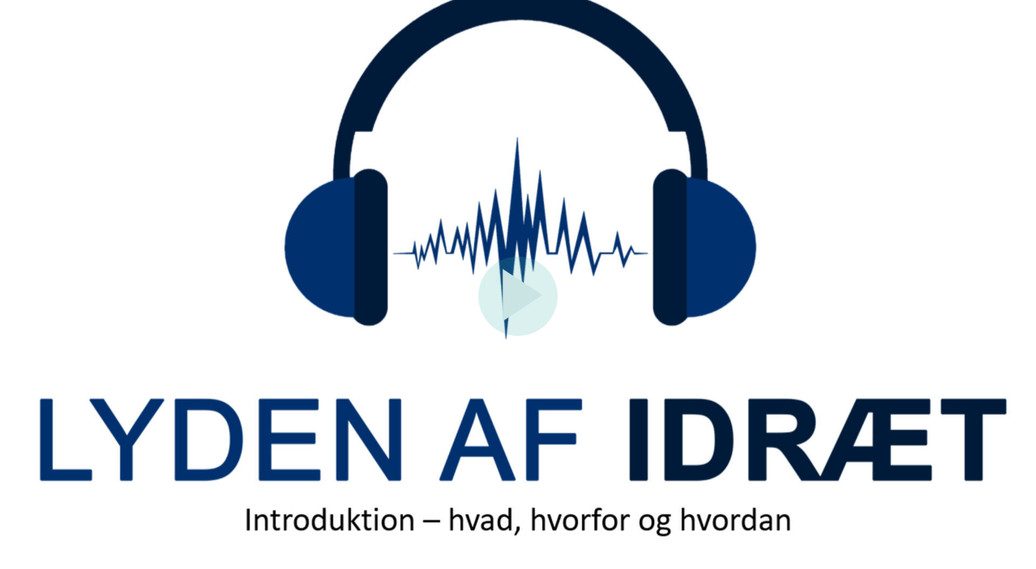

--- FILE ---
content_type: text/html; charset=ISO-8859-1
request_url: https://media.videotool.dk/?vn=277_2020022413485396789223050076&location=station&fap=1
body_size: 5407
content:
<html>
<head>
<title>Lyden af idræt - Introduktion</title>
<meta name="description" content="I dette korte afsnit introducerer vi til podcasten, Lyden af idr&aelig;t. Find ud af hvad podcasten kommer til at indeholde, hvem der st&aring;r bag, hvorfor den ...">
<link rel="icon" href="data:;base64,iVBORw0KGgo=">
<style>
    html { margin: 0; padding: 0; box-sizing: border-box; overflow: hidden; }
    /*body { margin: 0; padding: 0; background-color: #707070; font-size: 14px; font-family: Helvetica, Arial; color: #ECECEC; }*/
    body { margin: 0; padding: 0; background-color: transparent; font-size: 14px; font-family: Helvetica, Arial; color: #ECECEC; }
    a:link {color: #ECECEC; font-weight: bold; text-decoration: none;}
    a:active {color: #FFFFFF; font-weight: bold; text-decoration: none;}
    a:visited {color: #ECECEC; font-weight: bold; text-decoration: none;}
    a:Hover {color: #FFFFFF; font-weight: bold; text-decoration: none;}

    .mySvgActivate { fill: #cae4e3; stroke: #cae4e3; } /* stroke: #88D138; */
    .mySVG { fill: #cae4e3; stroke: #cae4e3; } /* stroke: #88D138; */

    .playerContainer { position: relative; width: 100%; margin: 0 auto; background-color: transparent; overflow: hidden; } /*  margin: 0 auto; */

    .playerVideo { position: relative; width: 100%; height: 100%; margin: 0 auto; background-color: transparent; } /* padding-top: 56.25%; width: 100%; height: 0px; */
    .playerVideoActivate { position: absolute; width: 100%; height: 100%; top: 0; left: 0; background-color:rgba(55, 55, 55, 0); z-index: 10; text-align: center; display: block; }
    .playerVideoActivateLink { position: relative; width: calc(0.5625 * 15%); height: 15%; top: 40%; bottom: auto; left: auto; right: auto; background-color: #47b9b333; border-radius: 50%; display:inline-block; }
    .playerVideoTag { position: absolute; width: 100%; height: 100%; top: 0; left: 0; }
    #htmlidPlayerVideoTag::cue { color: #cae4e3; }

    #htmlPlayerBackgroundGradient { height: 100%; background-color: transparent; background-image: linear-gradient(transparent, rgba(0,0,0,0.8)); position: absolute; width: 100%; bottom: 0;}

    .watermark { position: absolute; width: 15%; height: 15%; top: 0; left: 0; z-index: 1; }
    .watermarkBtn { position: relative; width: 100%; height: 100%; background: unset; border: 0; cursor: pointer; }
    .watermarkBtn:focus { outline: 0; }
    .watermarkSrc { position: absolute; max-width: 100%; max-height: 100%; top: 0; left: 0; object-fit: contain;}

    .playerCastAir { position: absolute; width: 10%; height: 10%; top: 0; right: 0; z-index: 1; text-align: right; }

    .playerTimeline { position: absolute; bottom: calc(0px + 2.5em); width: 100%; height: 10px; background-color: #656E81; }
    .playerTimelineBar { position: absolute; top: 0; left: 0; width: 0%; height: 100%; background-color: #00454e; border-right: 1px solid #cae4e3; z-index: 1; }
    .playerTimelineChapters { position: relative; top: 0; left: 0; width: 100%; height: 100%; z-index: 2; }
    .playerTimelineChaptersItem { position: absolute; top: 2px; left: 0px; width: 6px; height: 6px; background-color: #cae4e3; border-radius: 50%; }
    /*.playerTimelineCursor { position: absolute; top: 0; left: 0%; width: 2px; height: 100%; background-color: #cae4e3; z-index: 3; }*/
    .playerTimelineInfo { position: absolute; width: 134px; /*background-color: #000000; border: solid 1px #00454e;*/ display: none; pointer-events: none; text-align: center; box-sizing: border-box; }
    .playerTimelineInfoImg { position: relative; width: 130px; height: 74px; background-image: url(''); background-position: 0px 0px; display: inline-block; border: 1px solid #ffffff; }
    .playerTimelineInfoImgSrc { position: relative; width: 100%; }
    .playerTimelineInfoTime { position: relative; width: 100%; font-size: 0.8em; /*color: #00454e;*/color: #ffffff; text-align: center; }

    .playerTimeDisplay { position: absolute; bottom: calc(0px + 2.5em + 10px); width: 100%; height: 0.9em; display: flex; justify-content: space-between; }
    .playerTimeDisplayItem { position: relative; font-size: 0.9em; padding: 0px 3px; }

    .ariaCaptions {}
    .ariaInterface {}
    .playerTimeDisplayRange { position: relative; width: 100%; height: 10px; }

    .playerAudioContainer { position: absolute; bottom: calc(0px + 2.5em); width: 5px; height: 80px; padding: 10px; background-color: #000000; border-radius: 5px; z-index: 3; display: none; }
    .playerAudio { position: absolute; width: 5px; height: 80px; background-color: #656E81; z-index: 1; }
    .playerAudioBar { position: absolute; bottom: 0; left: 0; width: 100%; height: 0%; background-color: #00454e; border-top: 1px solid #cae4e3; z-index: 2; }

    .playerList { position: absolute; height: auto; max-height: 60%; overflow-y: auto; display: none; z-index: 6; }
    .playerListItem { position: relative; width: 100px; padding: 5px; background-color: #cae4e3; color: #222222; border: 0; overflow: hidden; cursor: pointer; display: block; }
    .playerListItem:focus { background: #47b9b3; outline: 0; }
    .playerListItem.active { position: relative; background-color: #00454e; display: block; }

    .playerQuality { position: absolute; bottom: calc(0px + 2.5em); height: auto; max-height: 60%; overflow-y: auto; display: none; z-index: 7; }
    .playerQualityItem { position: relative; width: 100px; padding: 5px;  background-color: #000000; color: #ffffff; border: 0; overflow: hidden; cursor: pointer; display: block; }
    .playerQualityItem:focus { background-color: #ffffff; color: #000000; outline: 0; }
    .playerQualityItem:hover { background-color: #ffffff; color: #000000; }
    .playerQualityItem.active { position: relative; background-color: #00454e; color: #cae4e3; display: block; }

    .playerAuxAudio { position: absolute; bottom: calc(0px + 2.5em); height: auto; max-height: 60%; overflow-y: auto; display: none; z-index: 7; }
    .playerAuxAudioItem { position: relative; width: 100px; padding: 5px;  background-color: #000000; color: #ffffff; border: 0; overflow: hidden; cursor: pointer; display: block; }
    .playerAuxAudioItem:focus { background-color: #ffffff; color: #000000; outline: 0; }
    .playerAuxAudioItem:hover { background-color: #ffffff; color: #000000; }
    .playerAuxAudioItem.active { position: relative; background-color: #00454e; color: #cae4e3; display: block; }

    .playerCaption { position: absolute; height: auto; max-height: 60%; overflow-y: auto; display: none; z-index: 8; }
    .playerCaptionItem { position: relative; width: 100px; padding: 5px; background-color: #000000; color: #ffffff; border: 0; overflow: hidden; cursor: pointer; display: block; }
    .playerCaptionItem:focus { background-color: #ffffff; color: #000000; outline: 0; }
    .playerCaptionItem:hover { background-color: #ffffff; color: #000000; }
    .playerCaptionItem.active { position: relative; background-color: #00454e; color: #cae4e3; display: block; }

/*	.playerChapters { position: absolute; max-height: 100px; overflow-y: auto; display: none; z-index: 9; } */
    .playerChapters { position: absolute; overflow-y: auto; display: none; z-index: 9; top: 0px !important; left: 0px !important; padding: 0px; width: 300px; border: 0px; height: 100%; background-color: rgba(0,0,0,0.7);; color: #ffffff; }
/*	.playerChaptersItem { position: relative; width: 100px; padding: 5px; background-color: #cae4e3; color: #222222; border: 0; overflow: hidden; cursor: pointer; display: block; } */
    .playerChaptersItem { position: relative; width: 100%; padding: 5px 10px; background-color: transparent; color: #ffffff; border: 0; overflow: hidden; cursor: pointer; display: block; text-align: left; white-space: nowrap; overflow: hidden; text-overflow: ellipsis; font-size: 1.1em; }
/*	.playerChaptersItem:focus { background: #47b9b3; outline: 0; } */
    button.playerChaptersItemClose { padding: 0px 10px; text-align: right; font-size: 2.0em; font-family: monospace, monospace; }
    .playerChaptersItem:focus { background: #ffffff; color: #000000; outline: 0; }
    .playerChaptersItem:hover { background: #ffffff; color: #000000; }
    .playerChaptersItem.active { position: relative; background-color: #00454e; color: #cae4e3; display: block; }

    .playerSpeeds { position: absolute; height: auto; max-height: 60%; bottom: calc(0px + 2.5em); overflow-y: auto; display: none; z-index: 9; }
    .playerSpeedsItem { position: relative; width: 100px; padding: 5px; background-color: #000000; color: #ffffff; border: 0; overflow: hidden; cursor: pointer; display: block; }
    .playerSpeedsItem:focus { background: #ffffff; color: #000000; outline: 0; }
    .playerSpeedsItem:hover { background: #ffffff; color: #000000; }
    .playerSpeedsItem.active { position: relative; background-color: #00454e; color: #cae4e3; display: block; }

    .playerOverlay { position: absolute; top: 10%; left: 10%; padding: 15px; background-color: #000000BB; border-radius: 15px; display: none; z-index: 11; }

    .playerShare { position: absolute; top: 50%; left: 50%; padding: 15px; background-color: #000000; border-radius: 15px; display: none; z-index: 10; margin-left: -85px; margin-top: -65px; }
    .playerShareClose { position: absolute; top: 10px; right: 10px; z-index: 1; }
    .playerShareItem { position: relative; margin-top: 5px; background-color: #000000; color: #F0F0F0; border: 0; cursor: pointer; display: block; }
    .playerShareItem:focus { outline: #00454e 1px dashed; }
    .playerShareItem:first-child { margin-top: 0px; }
    .playerShareItemImg { position: relative; width: 2em; height: 2em; display: inline-block; vertical-align: middle; }

    .playerDownload { position: absolute; top: 50%; left: 50%; padding: 15px; background-color: #000000; border-radius: 15px; display: none; z-index: 10; margin-left: -85px; margin-top: -65px; }
    .playerDownloadClose { position: absolute; top: 10px; right: 10px; z-index: 1; }
    .playerDownloadItem { position: relative; margin-top: 5px; background-color: #000000; color: #F0F0F0; border: 0; cursor: pointer; display: block; }
    .playerDownloadItem:focus { outline: #00454e 1px dashed; }
    .playerDownloadItem:first-child { margin-top: 0px; }

    .playerControlls { position: absolute; bottom: 0px; width: 100%; padding: 0px; display: flex; justify-content: space-between; box-sizing: border-box; background-color: rgba(0,0,0,.3); }
    .playerControllsGroup { position: relative; height: 2.5em; display: flex; align-items: center; }
    .playerControllsItem { position: relative; width: 2.5em; height: 2.5em; margin-right: 15px; padding: 2px; background-color: transparent; border: 0; border-radius: 0; cursor: pointer; }
    .playerControllsItem:focus { background: #00454e; outline: 0; }
    .playerControllsItem:last-child { margin-right: 0px; }

    #htmlidBtnAirPlay, #htmlidBtnChromeCast { width: 3em; height: 3em; margin-right: 0px; background-color: #47b9b333; border: 0px; border-radius: 0px 0px 0px 15px; }
    #htmlidBtnAirPlay:focus, #htmlidBtnChromeCast:focus { background: #00454e; outline: 0; }
    .playerAltCtrl { position: absolute; top: 50%; left: 50%; width: 300px; transform: translate(-50%, -50%); padding: 0px; display: flex; justify-content: space-between; box-sizing: border-box; z-index: 1; }
    .playerAltCtrlItem { position: relative; width: 4em; height: 4em; margin-right: 15px; padding: 2px; background-color: transparent; border: 0; border-radius: 50%; cursor: pointer; aspect-ratio: 1/1 }
    .playerAltCtrlItem:focus { background: #00454e; outline: 0; }
    .playerAltCtrlItem:last-child { margin-right: 0px; }
    #htmlidBtnAltPlayPause { background-color: #47b9b366; }
    #htmlidBtnAltPlayPause:focus { background: #00454e; outline: 0; }

    @media only screen and (max-width: 1100px) {
    	.playerControllsGroup { position: relative; height: 3.5em; display: flex; align-items: center; }
    	.playerControllsItem { position: relative; width: 3.5em; height: 3.5em; margin-right: 5px; padding: 2px; background-color: transparent; border: 0; border-radius: 0; cursor: pointer; }
    	.playerTimeDisplay { bottom: calc(0px + 3.5em + 10px); }
    	.playerTimeline { bottom: calc(0px + 3.5em); }
    	.playerSpeeds { bottom: calc(0px + 3.5em); }
    	.playerQuality { bottom: calc(0px + 3.5em); }
    	.playerAudioContainer { bottom: calc(0px + 3.5em); }
    }

    @media only screen and (max-width: 900px) {
        .playerAltCtrl { width: 200px; }
    	.playerControllsGroup { position: relative; height: 3em; display: flex; align-items: center; }
    	.playerControllsItem { position: relative; width: 3em; height: 3em; margin-right: 5px; padding: 2px; background-color: transparent; border: 0; border-radius: 0; cursor: pointer; }
    	.playerTimeDisplay { bottom: calc(0px + 3em + 10px); }
    	.playerTimeline { bottom: calc(0px + 3em); }
    	.playerSpeeds { bottom: calc(0px + 3em); }
    	.playerQuality { bottom: calc(0px + 3em); }
    	.playerAudioContainer { bottom: calc(0px + 3em); }
    }

    @media only screen and (max-width: 600px) {
        .playerAltCtrl { width: 150px; top: 40%;}
    	.playerControllsGroup { position: relative; height: 2em; display: flex; align-items: center; }
    	.playerControllsItem { position: relative; width: 2em; height: 2em; margin-right: 5px; padding: 2px; background-color: transparent; border: 0; border-radius: 0; cursor: pointer; }
    	.playerTimeDisplay { bottom: calc(0px + 2em + 10px); }
    	.playerTimeline { bottom: calc(0px + 2em); }
    	.playerSpeeds { bottom: calc(0px + 2em); }
    	.playerQuality { bottom: calc(0px + 2em); }
    	.playerAudioContainer { bottom: calc(0px + 2em); }
    	.playerChaptersItem { font-size: 1em; }
    }

    @media only screen and (max-width: 400px) {
        .playerAltCtrl { width: 150px; top: 30%;}
        .playerVideoActivateLink { width: calc(0.5625 * 20%); height: 20%; }
    }
</style>

<script src="https://cdn.jsdelivr.net/npm/hls.js@latest"></script>
<script src="https://www.gstatic.com/cv/js/sender/v1/cast_sender.js?loadCastFramework=1"></script>
<!-- script src="https://www.gstatic.com/cast/sdk/libs/caf_receiver/v3/cast_receiver_framework.js"></script -->
<!-- Cast Debug Logger -->
<!-- script src="https://www.gstatic.com/cast/sdk/libs/devtools/debug_layer/caf_receiver_logger.js"></script -->

<!-- adapter for detect -->
<script src="https://webrtc.github.io/adapter/adapter-latest.js"></script>
<script src="https://code.jquery.com/jquery-1.12.4.js"></script>
<script src="player/js/player.min.js?anticache=v1"></script>
<script src="player/../include/js/vtapp_flutter.js?anticache=v1"></script>
<script>
    function vtpautohideShowScreenreaderSelect() {
    }
    vtplayerInit([{"title":"Lyden af idr\u00e6t - Introduktion","description":"I dette korte afsnit introducerer vi til podcasten, Lyden af idr\u00e6t. Find ud af hvad podcasten kommer til at indeholde, hvem der st\u00e5r bag, hvorfor den ...","FirmID":"277","VideoName":"277_2020022413485396789223050076","syncedServerDomain":"vtstor10.videotool.dk","AccessPermissionTypes":"","watermarkImgUrl":"","watermarkImgLink":"","isPermalink":false,"sources":[{"file":"https://REPLACE_WITH_CDN_DOMAIN/stream/stream.m3u8?vf=277&vn=277_2020022413485396789223050076&hls=index&qs=audio&ts=1762551485&ek=64e057b3e1316f957722da93e15fb81e3955833d&ttl=36000&type=index&vts=-vtstor14-vtstor13-vtstor11-vtstor12-vtstor8-vtstor6-vtstor9-vtstor10-","fileaac":0,"label":"Auto","quality":"auto","type":"m3u8","mime":"application/x-mpegURL","default":true}],"auxaudio":0,"substylelinepos":"auto","captions":[],"chapters":[],"urlThumbJpg":"https://REPLACE_WITH_CDN_DOMAIN/stream/stream.jpg?vf=277&vn=277_2020022413485396789223050076&thumb=1&large=1&ts=1762551485&ek=c6619ce8c3bd2e4192bfe44429bb5bd0b673eeef&ttl=36000&type=thumb&vts=-vtstor14-vtstor13-vtstor11-vtstor12-vtstor8-vtstor6-vtstor9-vtstor10-","urlSliderVtt":"","urlSliderJpg":"","stretching":"NO","dbDuration":436,"vnfiTS":1762551485,"vnfiEK":"39b21e59dfc3e988aabcd72201880c8e31c7cecc"}], "{}", 1, 0, 0, 0, 1, -1, 0, 0, 1, 0, 0, 1, 0, 0, 0, 0, 0, 'vtstorimg6.videotool.dk', 0, [{"hostname":"cdn14","lat":51.2993,"long":9.491,"strain":"0.0000"},{"hostname":"cdn-eu-nl2","lat":51.9321,"long":6.0914,"strain":"0.0000"},{"hostname":"cdn-eu-nl1","lat":51.9321,"long":6.0914,"strain":"0.0000"},{"hostname":"cdn-eu-de2","lat":51.2993,"long":9.491,"strain":"0.0000"},{"hostname":"cdn-eu-de1","lat":51.2993,"long":9.491,"strain":"0.0000"},{"hostname":"cdn13","lat":51.2993,"long":9.491,"strain":"0.0000"},{"hostname":"cdn12","lat":51.2993,"long":9.491,"strain":"0.0000"},{"hostname":"cdn11","lat":35.727,"long":51.3336,"strain":"0.0000"},{"hostname":"cdn9","lat":51.2993,"long":9.491,"strain":"0.0000"},{"hostname":"cdn10","lat":35.727,"long":51.3336,"strain":"0.0000"},{"hostname":"cdn8","lat":51.2993,"long":9.491,"strain":"0.0000"},{"hostname":"cdn6","lat":52.3824,"long":4.8995,"strain":"0.0008"},{"hostname":"cdn-eu-se1","lat":59.3247,"long":18.056,"strain":"0.0013"}], 39.9625, -83.0061, 277, 0, ["vtstatnode2.videotool.dk","vtstatnode5.videotool.dk","vtstatnode4.videotool.dk","vtstatnode1.videotool.dk"], 1762551485, '762d2e773b481b49008e72ceae43b93e6218f62c', '1762551485_WB7EA3KATN83FPLS7RETNX');
</script>
    <meta name="viewport" content="width=device-width, initial-scale=1.0, maximum-scale=1.0, user-scalable=no">
    <meta property="og:url" content="https://media.videotool.dk/?vn=277_2020022413485396789223050076&location=station&fap=1">
    <meta property="og:type" content="video">
    <meta property="og:title" content="Lyden af idr&aelig;t &#8208; Introduktion">
    <meta property="og:description" content="I dette korte afsnit introducerer vi til podcasten, Lyden af idr&aelig;t. Find ud af hvad podcasten kommer til at indeholde, hvem der st&aring;r bag, hvorfor den ...">
    <meta property="og:image" content="https://cdn8.videotool.dk/stream/stream.jpg?vf=277&vn=277_2020022413485396789223050076&thumb=1&large=1&ts=1762551485&ek=c6619ce8c3bd2e4192bfe44429bb5bd0b673eeef&ttl=36000&type=thumb&vts=-vtstor14-vtstor13-vtstor11-vtstor12-vtstor8-vtstor6-vtstor9-vtstor10-">
</head>
<body>

<div id="htmlidPlayerContainer" class="playerContainer">

    <div id="htmlidPlayerOverlay" class="playerOverlay"></div>

    <div id="htmlidActivate" class="playerVideoActivate">
        <div class="playerVideoActivateLink" id="htmlidPlayerVideoActivateLink">
            <a id="htmlidVideoActivateLinkHref" aria-label="Afspil" href="javascript:vtplayerActivate(true, true);"><svg class="mySVG" viewBox="20 20 200 200"><polygon points="82,52 181,117 82,182" style="stroke-width:1" aria-hidden="true" focusable="false" /></svg></a>
        </div>
    </div>

    <div id="htmlidPlayerAltCtrl" class="playerAltCtrl">
        <button id="htmlidBtnAltSkipBack" class="playerAltCtrlItem" onclick="javascript:vtplayerClickSkip(-10);" title="Skip 10 seconds backwards" aria-label="skip 10 seconds backwards">-10</button>
        <button id="htmlidBtnAltPlayPause" data-icon-size="normal" data-icon-placement="center" class="playerAltCtrlItem" onclick="javascript:vtplayerClickTogglePlay();" title="play pause" aria-label="play pause">play</button>
        <button id="htmlidBtnAltSkipFor" class="playerAltCtrlItem" onclick="javascript:vtplayerClickSkip(10);" title="Skip 10 seconds forward" aria-label="skip 10 seconds forward">10</button>
    </div>

    <div id="htmlidPlayerVideo" class="playerVideo">
        <div id="htmlidWatermark" class="watermark"></div>
        <div id="htmlidCastAir" class="playerCastAir">
            <button id="htmlidBtnAirPlay" class="playerControllsItem" onclick="javascript:vtplayerClickAirPlay();" title="Airplay" aria-label="airplay">c</button>
            <button id="htmlidBtnChromeCast" class="playerControllsItem" onclick="javascript:vtplayerClickChromeCast();" title="Chromecast" aria-label="chromecast">c</button>
        </div>
        <video id="htmlidPlayerVideoTag" class="playerVideoTag" poster="https://cdn8.videotool.dk/stream/stream.jpg?vf=277&vn=277_2020022413485396789223050076&thumb=1&large=1&ts=1762551485&ek=c6619ce8c3bd2e4192bfe44429bb5bd0b673eeef&ttl=36000&type=thumb&vts=-vtstor14-vtstor13-vtstor11-vtstor12-vtstor8-vtstor6-vtstor9-vtstor10-" playsinline crossorigin="use-credentials" tabindex="-1">
</video>
    </div>
    <div id="focusAnchor" tabindex="0" aria-label="Tilbage til videoafspiller" style="position: absolute; opacity: 0;" onfocus="vtpautohideShowScreenreaderSelect();"></div>

    <div id="htmlPlayerBackgroundGradient"></div>

    <div id="htmlidPlayerTime" class="playerTimeDisplay">
        <div id="htmlidPlayerTimeTime" class="playerTimeDisplayItem"></div>
        <div id="htmlidPlayerTimeDuration" class="playerTimeDisplayItem"></div>
    </div>

    <!-- div class="playerTimeDisplay">
        <input id="htmlidPlayerTimeRange" class="playerTimeDisplayRange" type="range" min="0" max="1" step="0.001" aria-valuemin="0" aria-valuemax="54">
    </div -->

    <div id="htmlidTimeline" class="playerTimeline" tabindex="0" alt="Timeline navigation" aria-label="timeline navigation">
        <div id="htmlidTimelineChapters" class="playerTimelineChapters"></div>
        <div id="htmlidTimelineBar" class="playerTimelineBar"></div>
    </div>

    <div id="htmlidPlayerControlls" class="playerControlls">
        <div class="playerControllsGroup">

            <button id="htmlidBtnPlayPause" class="playerControllsItem" onclick="javascript:vtplayerClickTogglePlay();" title="Play Pause" aria-label="play pause">play</button>

            <button id="htmlidBtnAudio" class="playerControllsItem" onclick="javascript:vtplayerClickToggleMute();" title="Audio volume" aria-label="audio volume">au</button>
        </div>

        <div class="playerControllsGroup">
            <button id="htmlidBtnPlayList" class="playerControllsItem" onclick="javascript:vtplayerClickPlayList('toggle');" title="Playlist" aria-label="playlist navigation">v</button>
            <button id="htmlidBtnQuality" class="playerControllsItem" onclick="javascript:vtplayerClickQuality('toggle');" title="Quality" aria-label="quality navigation">q</button>
            <button id="htmlidBtnAuxAudio" class="playerControllsItem" onclick="javascript:vtplayerClickAuxAudio('toggle');" title="Audio tracks" aria-label="audio tracks navigation">aux</button>
            <button id="htmlidBtnSubtitles" class="playerControllsItem" onclick="javascript:vtplayerClickSubtitles('toggle');" title="Captions" aria-label="caption navigation">cc</button>
            <button id="htmlidBtnChapters" class="playerControllsItem" onclick="javascript:vtplayerClickChapters('toggle');" title="Chapters" aria-label="chapter navigation">cp</button>

            <button id="htmlidBtnPlaySpeed" class="playerControllsItem" onclick="javascript:vtplayerClickPlaybackSpeed('toggle');" title="Playback speed" aria-label="playback speed">spd</button>

            <button id="htmlidBtnShare" class="playerControllsItem" onclick="javascript:vtplayerClickShare();" title="Share" aria-label="share">shr</button>

            <button id="htmlidBtnDownload" class="playerControllsItem" onclick="javascript:vtplayerClickDownload();" title="Download" aria-label="download">dwl</button>

            <button id="htmlidBtnFramecapture" class="playerControllsItem" onclick="javascript:vtplayerClickFrameCapture();" title="Frame capture" aria-label="frame capture">fc</button>

            <button id="htmlidBtnAltSrc" class="playerControllsItem" onclick="javascript:vtplayerClickAltSrc();" title="Audio Description" aria-label="audio description">ab</button>
        </div>

        <div class="playerControllsGroup">
            <button id="htmlidBtnFullScreen" class="playerControllsItem" onclick="javascript:vtplayerClickFullScreen();" title="Fullscreen" aria-label="fullscreen">full</button>
        </div>
    </div>

    <div id="htmlidPlayList" class="playerList"></div>
    <div id="htmlidSubtitles" class="playerCaption"></div>
    <div id="htmlidQuality" class="playerQuality"></div>
    <div id="htmlidAuxAudio" class="playerAuxAudio"></div>
    <div id="htmlidChapters" class="playerChapters"></div>
    <div id="htmlidPlaybackSpeeds" class="playerSpeeds"></div>

    <div id="htmlidAudioContainer" class="playerAudioContainer">
        <div id="htmlidAudio" class="playerAudio">
            <div id="htmlidAudioBar" class="playerAudioBar"></div>
        </div>
    </div>

    <div id="htmlidTimelineInfo" class="playerTimelineInfo">
        <div id="htmlidTimelineInfoImg" class="playerTimelineInfoImg"></div>
        <div id="htmlidTimelineInfoTime" class="playerTimelineInfoTime">0000</div>
    </div>

    <div id="htmlidShare" class="playerShare"></div>
    <div id="htmlidDownload" class="playerDownload"></div>

    
</div>

<script type="text/javascript">
function preventAutoplay() {
    if(!document.getElementById("htmlidPlayerVideoTag").paused) {
        document.getElementById("htmlidPlayerVideoTag").pause();
    }
}

function checkPreventAutoplay() {
    // Check for iPhone, iPod, iPad on older iOS versions
    const isLegacyIOS = /iPad|iPhone|iPod/.test(navigator.userAgent) && !window.MSStream;

    // Modern iPads (iPadOS 13+) may report as a Mac.
    // The best way to detect them is to check for Mac platform and touch support.
    const isModernIPad = (navigator.platform === 'MacIntel' && navigator.maxTouchPoints > 1);

    if(isLegacyIOS || isModernIPad) {
        setTimeout(function(){
            preventAutoplay();
        }, 1000);
    }
}

window.onload = function() {
    checkPreventAutoplay();
}
</script>
</body>
</html>

--- FILE ---
content_type: application/javascript
request_url: https://media.videotool.dk/include/js/vtapp_flutter.js?anticache=v1
body_size: 448
content:

'use strict';

// type
const FLUTTER_TYPE_APP_IOS = "ios";
const FLUTTER_TYPE_APP_ANDROID = "android";

var flutterDeviceType = "";

function flutterInit(deviceType){
    flutterDeviceType = deviceType;
    // return result to flutter
    flutterJsToApp("initialised", flutterDeviceType);
}

function flutterIsFlutterApp(){
    var toReturn = false;
    if(typeof VtAppChannel !== "undefined") toReturn = true;
    if(typeof window.flutter_inappwebview !== "undefined") toReturn = true;
    console.log("flutterIsFlutterApp", typeof VtAppChannel, typeof window.flutter_inappwebview, toReturn);
    return toReturn;
}

function flutterJsToApp(type, data){

    const strJson = JSON.stringify( {'datatype':type,'data':data} );

    // webview_flutter
    if(typeof VtAppChannel !== "undefined"){
        // webview_flutter
        if(flutterDeviceType == FLUTTER_TYPE_APP_IOS){
            webkit.messageHandlers.VtAppChannel.postMessage(strJson);
        }else{
            VtAppChannel.postMessage(strJson);
        }
    }else if(typeof window.flutter_inappwebview !== "undefined"){
        // flutter_inappwebview
        window.flutter_inappwebview.callHandler("VtAppChannel", strJson);
    }

}